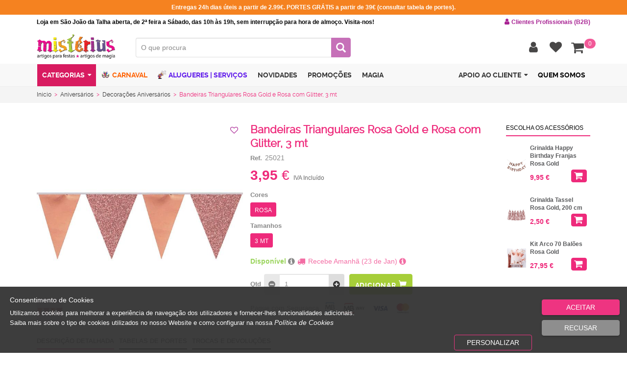

--- FILE ---
content_type: text/html; charset=utf-8
request_url: https://www.misterius.pt/pt-pt/acessorios?ajaxget=1&onlyAlternative=1&relationshipTypeID=4&alias=bandeiras-triangulares-rosa-gold-e-rosa-com-glitter-25021
body_size: 3126
content:

<script type="text/javascript">
/* Generated Javascript variables */
var catLevel = '2';var showBuyButtonOnlyIfLogin = '0';var captionStyle = '';var dinamicWarehouseNumber = '0';var validateStock = '[]';var productsInfoDinamicAdapt = '[]';var removeStyleProductInfo = '[]';var showProductsInCarousel = '[]';var nitemsPerElem = '4';var galleryID = 'products_gallery';var ListOfitemId = '[]';var nitemsPerElemList = '[]';var itemId = 'carouselProducts';var contentmasterID = 'contentmaster';var checkValueByMultiplier = '0';var nitemsPerElem_tablet = '4';var nitemsPerElem_mobile = '2';
</script>

<script>var addedToFav="Adicionado aos favoritos", removedToFav="Removido dos favoritos", loginRequired_fav="Necessita de efetuar login para poder adicionar produtos aos favoritos."; 
var IconToFav="fa fa-heart", classOnFocusFav="fa fa-heart-o";
</script><div class="winsig_product_item_list"><div class="thumbnail" onDragStart="return false" style="overflow: visible !important; overflow-y: visible !important;"><a href="/pt-pt/produto/grinalda-happy-birthday-franjas-rosa-gold-24429"><span class="image" style="background:url('https://img.misterius.pt/resources/GRINALDA-HAPPY-BIRTHDAY-FRANJAS-ROSA-GOLD-24429_t.JPG') no-repeat center center; background-size: contain !important;" alt="System.Collections.Generic.List`1[System.Object]" title="Grinalda Happy Birthday Franjas Rosa Gold"></span></a><span class="caption" style="overflow: visible !important;"><span class="product_name" alt="Grinalda Happy Birthday Franjas Rosa Gold" title="Grinalda Happy Birthday Franjas Rosa Gold"><a href="/pt-pt/produto/grinalda-happy-birthday-franjas-rosa-gold-24429">Grinalda Happy Birthday Franjas Rosa Gold</a></span><div class="hidden productListNoIvaPrice"><span class="price_two"> <span>8,09 €</span></span><span class="price_one"><label></label><span></span></span></div><span class="price_two"> <span>9,95 €</span></span><span class="input-group buyAcessBtn"><span class="input-group-btn toggle_btn"><button hasColors="0" color="0" size="0" maxqtd="1" class="btn" type="button"     onclick="initDetailsProduct('24429','')" data-dismiss="modal" data-toggle="modal" data-target="#popup_add_product_to_cart"  title="Comprar" rel="nofollow"><i class="fa fa-shopping-cart"></i></button></span><script>var AcesscolorsCount=0; var Acesscolor='0'; var AcesssizesCount=0; var Acesssize='0';
							
								
							
							  
							if (AcesscolorsCount <= 1 && AcesssizesCount <= 1){
								$("#accessInputGroup_19568 .accessoriesBtn").attr("color",Acesscolor);
								$("#accessInputGroup_19568 .accessoriesBtn").attr("size",Acesssize);
								
								$("#accessorieInput_19568").attr("color",Acesscolor);
								$("#accessorieInput_19568").attr("size",Acesssize);                        
							}else
							{
								$("#accessInputGroup_19568 .accessoriesBtn i").attr("class","fa fa-plus");
								$("#accessInputGroup_19568 .accessoriesBtn").attr("hasColors","1");
								
								$("#accessorieInput_19568").attr("hasColors","1");
								$("#accessorieInput_19568").attr("disabled","disabled");
							}
							  
						</script>          
            
					</span></div></div>            

<div class="winsig_product_item_list"><div class="thumbnail" onDragStart="return false" style="overflow: visible !important; overflow-y: visible !important;"><a href="/pt-pt/produto/grinalda-tassel-rosa-gold-200-cm-17159"><span class="image" style="background:url('https://img.misterius.pt/resources/GRINALDA-TASSEL-ROSA-GOLD-200-CM-17159_t.JPG') no-repeat center center; background-size: contain !important;" alt="&lt;p&gt;Grinalda Tassel Rosa Gold, 200 cm. D&#225; mais cor e brilho &#224; decora&#231;&#227;o da tua festa com esta Ginalda Metalizada. &lt;/p&gt;" title="Grinalda Tassel Rosa Gold, 200 cm"></span></a><span class="caption" style="overflow: visible !important;"><span class="product_name" alt="Grinalda Tassel Rosa Gold, 200 cm" title="Grinalda Tassel Rosa Gold, 200 cm"><a href="/pt-pt/produto/grinalda-tassel-rosa-gold-200-cm-17159">Grinalda Tassel Rosa Gold, 200 cm</a></span><div class="hidden productListNoIvaPrice"><span class="price_two"> <span>2,03 €</span></span><span class="price_one"><label></label><span> 3,50 €</span></span></div><span class="price_two"> <span>2,50 €</span></span><span class="input-group buyAcessBtn"><span class="input-group-btn toggle_btn"><button hasColors="0" color="0" size="0" maxqtd="1" class="btn" type="button"   onclick="popupBuySizeColor(2,'grinalda-tassel-rosa-gold-200-cm-17159','0','0')"    title="Comprar" rel="nofollow"><i class="fa fa-shopping-cart"></i></button></span><script>var AcesscolorsCount=0; var Acesscolor='0'; var AcesssizesCount=0; var Acesssize='0';
							
								AcesscolorsCount++;
								if (AcesscolorsCount==1)
									Acesscolor = '11561';
								else
									Acesscolor = '0';
							
								
							
								AcesssizesCount++;
								if (AcesssizesCount==1)
									Acesssize = '13416';
								else
									Acesssize = '0';
							
							  
							if (AcesscolorsCount <= 1 && AcesssizesCount <= 1){
								$("#accessInputGroup_11815 .accessoriesBtn").attr("color",Acesscolor);
								$("#accessInputGroup_11815 .accessoriesBtn").attr("size",Acesssize);
								
								$("#accessorieInput_11815").attr("color",Acesscolor);
								$("#accessorieInput_11815").attr("size",Acesssize);                        
							}else
							{
								$("#accessInputGroup_11815 .accessoriesBtn i").attr("class","fa fa-plus");
								$("#accessInputGroup_11815 .accessoriesBtn").attr("hasColors","1");
								
								$("#accessorieInput_11815").attr("hasColors","1");
								$("#accessorieInput_11815").attr("disabled","disabled");
							}
							  
						</script>          
            
					</span></div></div>            

<div class="winsig_product_item_list"><div class="thumbnail" onDragStart="return false" style="overflow: visible !important; overflow-y: visible !important;"><a href="/pt-pt/produto/kit-arco-70-baloes-rosa-gold-17164"><span class="image" style="background:url('https://img.misterius.pt/resources/KIT-ARCO-70-BALOES-ROSA-GOLD-17164_t.PNG') no-repeat center center; background-size: contain !important;" alt="System.Collections.Generic.List`1[System.Object]" title="Kit Arco 70 Bal&#245;es Rosa Gold"></span></a><span class="caption" style="overflow: visible !important;"><span class="product_name" alt="Kit Arco 70 Bal&#245;es Rosa Gold" title="Kit Arco 70 Bal&#245;es Rosa Gold"><a href="/pt-pt/produto/kit-arco-70-baloes-rosa-gold-17164">Kit Arco 70 Bal&#245;es Rosa Gold</a></span><div class="hidden productListNoIvaPrice"><span class="price_two"> <span>22,72 €</span></span><span class="price_one"><label></label><span></span></span></div><span class="price_two"> <span>27,95 €</span></span><span class="input-group buyAcessBtn"><span class="input-group-btn toggle_btn"><button hasColors="0" color="0" size="0" maxqtd="3" class="btn" type="button"   onclick="popupBuySizeColor(2,'kit-arco-70-baloes-rosa-gold-17164','0','0')"    title="Comprar" rel="nofollow"><i class="fa fa-shopping-cart"></i></button></span><script>var AcesscolorsCount=0; var Acesscolor='0'; var AcesssizesCount=0; var Acesssize='0';
							
								AcesscolorsCount++;
								if (AcesscolorsCount==1)
									Acesscolor = '11551';
								else
									Acesscolor = '0';
							
								
							
								AcesssizesCount++;
								if (AcesssizesCount==1)
									Acesssize = '13407';
								else
									Acesssize = '0';
							
							  
							if (AcesscolorsCount <= 1 && AcesssizesCount <= 1){
								$("#accessInputGroup_11801 .accessoriesBtn").attr("color",Acesscolor);
								$("#accessInputGroup_11801 .accessoriesBtn").attr("size",Acesssize);
								
								$("#accessorieInput_11801").attr("color",Acesscolor);
								$("#accessorieInput_11801").attr("size",Acesssize);                        
							}else
							{
								$("#accessInputGroup_11801 .accessoriesBtn i").attr("class","fa fa-plus");
								$("#accessInputGroup_11801 .accessoriesBtn").attr("hasColors","1");
								
								$("#accessorieInput_11801").attr("hasColors","1");
								$("#accessorieInput_11801").attr("disabled","disabled");
							}
							  
						</script>          
            
					</span></div></div>            


<script>var accessoriesSelected;

function accessoriesToggleBtn(type,elem,seoa,hasColors){
    if ($(elem).attr("hasColors") == '0'){
        if (type=="Input"){
            if ($(elem).val() == "0" || $(elem).val() == "")
                $(elem).parent().find(".toggle_btn .accessoriesBtn").removeClass("active");
            else if ($(elem).parent().find(".toggle_btn .accessoriesBtn").attr("class") == 'btn accessoriesBtn')
                $(elem).parent().find(".toggle_btn .accessoriesBtn").addClass("active");
        }
        else {
            if ($(elem).hasClass("active")){
                $(elem).removeClass("active");
                $(elem).parent().parent().find("input.accessoriesInput").val("0");
            }else{
                $(elem).addClass("active");
                if ($(elem).parent().parent().find("input.accessoriesInput").val() == "0" || $(elem).parent().parent().find("input.accessoriesInput").val() == "")
                    $(elem).parent().parent().find("input.accessoriesInput").val("1");
            }
        }
    }
    else{
        contentParent="popup_message";
    	popupBuySizeColor(5,seoa,'0','0');
        
        var accessoriesBtnHTML = "";
        
        if (type=="Input"){            
            accessoriesBtnHTML = $(elem).parent().find(".toggle_btn .accessoriesBtn").html();            
            $(elem).parent().find(".toggle_btn .accessoriesBtn").html('<img src="/images/loader.gif">');
            
            setTimeout(function(){$(elem).parent().find(".toggle_btn .accessoriesBtn").html(accessoriesBtnHTML)},1500);
        }
        else {            
            accessoriesBtnHTML = $(elem).html();            
            $(elem).html('<img src="/images/loader.gif">');
            
            setTimeout(function(){$(elem).html(accessoriesBtnHTML)},1500);            
        }
        
    }

}
    
    function isIntAndSuperiorOrEqualZero(n){
        return $.isNumeric(n) && n >= 0  && parseFloat(n) == parseInt(n, 10) && !isNaN(n);
    }
    
    $(function(){
        
        $('.accessoriesInput').keyup(function(){
            total_items=0;
           if($(this).attr('maxqtd') > 0 && isIntAndSuperiorOrEqualZero($(this).val())){
               if(parseInt($(this).val()) > parseInt($(this).attr('maxqtd'))){
                   var popupInfo ='<div id="miniPopupInfo" class="wnemailformError parentFormwnewsletterform formError formError_IndicatorBalloon" style="position: absolute;top: 10px;right: 8px;opacity: 0.87;"><div class="formErrorContent" style="height: auto;padding: 12px;width: auto;display: inline-block; right:225px;">Só existe '+$(this).attr('maxqtd')+' produto(s) em stock<br></div><div class="formErrorArrow" style="margin: -1px 270px 0 142px !important;"><div class="line10"><!-- --></div><div class="line9"><!-- --></div><div class="line8"><!-- --></div><div class="line7"><!-- --></div><div class="line6"><!-- --></div><div class="line5"><!-- --></div><div class="line4"><!-- --></div><div class="line3"><!-- --></div><div class="line2"><!-- --></div><div class="line1"><!-- --></div></div></div>';
                   $("#miniPopupInfo").remove();
                   $(this).parent().parent().prepend(popupInfo);
                   setTimeout(function(){$("#miniPopupInfo").fadeOut();},1000);
                   $(this).val($(this).attr('maxqtd'));
               }
               
               $('.accessoriesInput').each(function(){
					if ($(this).attr('maxqtd') == '0')
      					$(this).prop("disabled", true); 
               }); 
               
               $('.accessoriesBtn').each(function(){
                   	if ($(this).attr('maxqtd') == '0')
               			$(this).prop("disabled", true); 
               });

           }else{
               $(this).val(0);
           }
       });
        
    });
    
    //esconde botao de comprar caso não tenha stock disponivel
    $(document).ready(function(){
        $('.input-group-btn button').each(function(){
            if ($(this).attr('maxqtd') == '0')
                $(this).attr('style','visibility: hidden !important');
        });
    });
</script>
<script type="text/javascript">
var __AjaxCompiledHead_ = '<script src="/h/r/3243?ver=481997616"></scr'+'ipt>';
</script>


--- FILE ---
content_type: text/json; charset=utf-8
request_url: https://www.misterius.pt/ActionInvokerGenericAPI.ashx?input=dyn-post&output=json&ActionID=7270
body_size: 224
content:
{"total":1,"data":[{"RowNum":1,"SizeID":18704,"ProductID":20106,"referenceID":"25021","seoLink":"bandeiras-triangulares-rosa-gold-e-rosa-com-glitter-25021","SizeName":"3 MT","ColorID":"15968","ColorCode":"ROSA","ColorName":"ROSA","ColorImage":null,"ColorFileID":"0","ColorFileFullName":"BANDEIRAS-TRIANGULARES-ROSA-GOLD-E-ROSA-COM-GLITTER-25021.JPG","Stock":"9","stockColor":"green","haveStock":"1","StockReserved":"0","HasStockReserved":"[]","ReservedSupplier":"0","DateReservedSupplier":"[]","hasStockAccessPermission":"1","hasOnlyDefaultB2CAccessPerm":"[]","hasOnlyDefaultB2BAccessPerm":"[]","hasPricesAccessPerm":"1","hasOrdersAccessPermission":"1","stockState":"Disponível","warehouseid":4,"warehousename":"Arm. Site","price":0.0,"HasPromoForLins":"[]","warehouseStockNumber":"[]"}]}